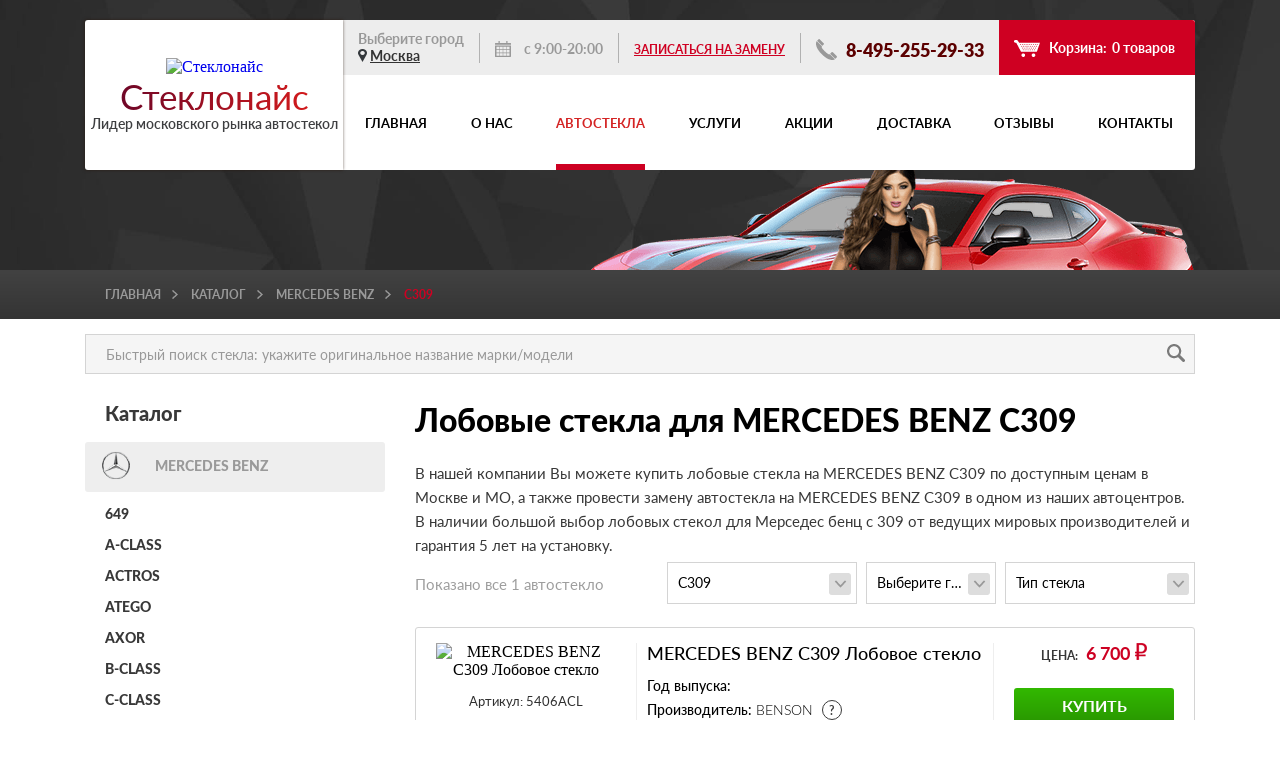

--- FILE ---
content_type: text/html; charset=UTF-8
request_url: https://steklonice.ru/mercedes-benz/c309/
body_size: 11985
content:
<!DOCTYPE html>
<html lang="ru-RU">
	<head itemscope itemtype="https://schema.org/WebSite">
		<meta charset="utf-8">
		<meta name="viewport" content="width=device-width, initial-scale=1.0, maximum-scale=1.0, user-scalable=no">
		<meta http-equiv="X-UA-Compatible" content="IE=edge">
		<meta name="google-site-verification" content="_DHEFQB_N8bNwC5dwhY827-gGOZYsXXeDpNnV5enyZA" />
		<meta name="yandex-verification" content="a91c5eb9a1f806ed" />
		<meta name="yandex-verification" content="ed3b5f0eb57519c7" />
		<meta name="yandex-verification" content="101dfbbe10f7db56" />
		
		<meta name="SKYPE_TOOLBAR" content="SKYPE_TOOLBAR_PARSER_COMPATIBLE">
		<meta name="format-detection" content="telephone=no">
		<link rel="icon" href="/favicon-32x32.png" type="image/png" sizes="32x32" />
		<link rel="icon" href="/favicon-16x16.png" type="image/png" sizes="16x16" />
		<link rel="icon" href="/favicon.ico" type="image/x-icon">
		<link rel="shortcut icon" href="/favicon.ico" type="image/x-icon">
		
		<title>Лобовые стекла для MERCEDES BENZ C309 - купить с заменой в Москве и МО</title>
		<meta name="keywords" content="купить лобовое стекло MERCEDES BENZ C309, автостекла MERCEDES BENZ C309" />
		<meta name="description" content="Заказать лобовое, заднее и боковое стекло для MERCEDES BENZ C309. Замена автостекла с гарантией, в день обращения." />
		
		<meta name="apple-mobile-web-app-capable" content="yes">
		<meta name="apple-mobile-web-app-status-bar-style" content="black">
		<meta name="mobile-web-app-capable" content="yes">
		<meta name="mobile-web-app-status-bar-style" content="black">
		
		<meta property="og:type" content="website">
		<meta property="og:title" content="Стеклонайс">
		<meta property="og:description" content="">
		<meta property="og:url" content="//steklonice.ru/mercedes-benz/c309/">
		<meta property="og:site_name" content="Steklonice">
		
				<link rel="home" href="//steklonice.ru">
		
						
												
		<link rel="preload" href="/local/templates/steklonice/css/styles.min.css" as="style">
		<link rel="preload" href="/local/templates/steklonice/js/script.min.js" as="script">
		
				<link rel="preload" href="/local/templates/steklonice/js/cocoen.min.js" as="script">
		<link rel="preload" href="/local/templates/steklonice/js/cocoen-jquery.min.js" as="script">
				
		<link rel="stylesheet" href="/local/templates/steklonice/css/styles.min.css">
		
		<link href="/bitrix/cache/css/s1/steklonice/page_d07b5315db7debb347437d3051afc870/page_d07b5315db7debb347437d3051afc870_v1.css?1758864015908" type="text/css"  rel="stylesheet" />
				
				<script type="text/javascript" data-skip-moving="true">
			'use strict';
			
			var SITE_TEMPLATE_PATH = '/local/templates/steklonice';
			
			var siteCurDir = '/mercedes-benz/c309/';
			var siteCurPage = '/mercedes-benz/c309/index.php';
			var siteCurUri = '/mercedes-benz/c309/?PARAM1=mercedes-benz&PARAM2=c309';
			
			var siteSessId = '6604ca555a4f29e00973206adfa927ac';
			
			var W4G = {
				ready: function(fn){
					if (document.readyState != 'loading')
						fn();
					else if (document.addEventListener)
						document.addEventListener('DOMContentLoaded', fn);
					else 
						document.attachEvent('onreadystatechange', function(){
							if (document.readyState == 'complete') fn();
						});
				},
				
				bitrix_sessid: function(){
					if (siteSessId)
						return siteSessId;
					else
						return '';
				}
			};
		</script>
		
				
	</head>
	<body>
		<div id="panel">
					</div>
		
		<div class="bg">
			<div class="container">
				<header class="header">
					<div class="logo">
						<a class="logo__link" 
								href="/">
							<div class="logo__img">
								<img data-lazyload="true" data-src="/upload/uf/3b2/3b209c65aa13290317fe5d5128f67f69.png" alt="Стеклонайс" 
									src="" width="66" height="58">
							</div>
							<div class="logo__title">Стекло<span>найс</span></div>
						</a>
						<div class="logo__text">Лидер московского рынка автостекол</div>
					</div>
					<div class="header-block">
						<div class="info">
							<div class="info__city">
								Выберите город<br/>
								<a class="" href="/cities/">Москва</a>
							</div>
							<div class="info__time">
								с 9:00-20:00							</div>
														<div class="info__sign-up">
								<a class="info__sign-up-link js-sign-up" href="javascript:void(0);">Записаться на замену</a>
							</div>
														<a class="info__phone" href="tel:+74952552933">
								8-495-255-29-33							</a>
							<div class="header-basket" id="header-basket">
								
							<a class="info__basket" href="javascript:void(0)">
								Корзина: 
								<div class="info__basket-number js-basket-count">
									<span>0</span>
									товаров								</div>
							</a>
							</div>
						</div>
						

						<a class="menu-gamb js-gamb" href="javascript:void(0);">
							<div class="menu-gamb__icon"><span></span><span></span><span></span></div>меню
						</a>
						<nav class="menu js-menu">
							<a class="menu__close js-menu-close" href="javascript:void(0);"></a>
							<ul class="menu__ul">
																								<li class="menu__li">
									<a class="menu__link" href="/">
										Главная									</a>
								</li>
																								<li class="menu__li">
									<a class="menu__link" href="/about/">
										О нас									</a>
								</li>
																								<li class="menu__li">
									<a class="menu__link active" href="/catalog/">
										Автостекла									</a>
								</li>
																								<li class="menu__li">
									<a class="menu__link" href="/service/">
										Услуги									</a>
								</li>
																								<li class="menu__li">
									<a class="menu__link" href="/promo/">
										Акции									</a>
								</li>
																								<li class="menu__li">
									<a class="menu__link" href="/delivery/">
										Доставка									</a>
								</li>
																								<li class="menu__li">
									<a class="menu__link" href="/reviews/">
										Отзывы									</a>
								</li>
																								<li class="menu__li">
									<a class="menu__link" href="/contacts/">
										Контакты									</a>
								</li>
															</ul>
						</nav>

					</div>
				</header>
			</div>
			
						<div class="container">
				<div class="top-page">
									</div>
			</div>
					</div>
		
				<div class="bg-breadcrumbs">
			<div class="container">
				<ul class="breadcrumbs"><li class="breadcrumbs__li"><a class="breadcrumbs__link" href="/">Главная</a></li><li class="breadcrumbs__li"><a class="breadcrumbs__link" href="/catalog/">Каталог</a></li><li class="breadcrumbs__li"><a class="breadcrumbs__link" href="/mercedes-benz/">MERCEDES BENZ</a></li><li class="breadcrumbs__li">C309</li></ul>			</div>
		</div>
				
				<div class="container">
			
			<form action="/search/" class="search">
				<input class="search__input search__input_inner" type="search" name="q" 
						value="" placeholder="Быстрый поиск стекла: укажите оригинальное название марки/модели">
				<input type="submit" name="s" value="" class="search__btn search__btn_inner">
			</form>		 

			<div class="content">
				<div class="sidebar">
				
					
					<div class="catalog">
						<div class="catalog__title">Каталог</div>
						<div class="catalog__brand">
							<div class="catalog__img inline-block-element">
								<div class="brands">
									<div class="brands__icon brands__icon_catalog">
										<div class="icon-mercedes-benz"></div>
									</div>
								</div>
							</div>
							<div class="catalog__brand-name">
								MERCEDES BENZ							</div>
						</div>
						<ul class="catalog__ul">
																					<li class="catalog__li">
								<a class="catalog__model js-show-loading" 
										href="/mercedes-benz/649/">
									649								</a>
							</li>
																					<li class="catalog__li">
								<a class="catalog__model js-show-loading" 
										href="/mercedes-benz/a-class/">
									A-CLASS								</a>
							</li>
																					<li class="catalog__li">
								<a class="catalog__model js-show-loading" 
										href="/mercedes-benz/actros/">
									ACTROS								</a>
							</li>
																					<li class="catalog__li">
								<a class="catalog__model js-show-loading" 
										href="/mercedes-benz/atego/">
									ATEGO								</a>
							</li>
																					<li class="catalog__li">
								<a class="catalog__model js-show-loading" 
										href="/mercedes-benz/axor/">
									AXOR								</a>
							</li>
																					<li class="catalog__li">
								<a class="catalog__model js-show-loading" 
										href="/mercedes-benz/b-class/">
									B-CLASS								</a>
							</li>
																					<li class="catalog__li">
								<a class="catalog__model js-show-loading" 
										href="/mercedes-benz/c-class/">
									C-CLASS								</a>
							</li>
																					<li class="catalog__li">
								<a class="catalog__model active js-show-loading" 
										href="javascript:void(0);">
									C309								</a>
							</li>
																					<li class="catalog__li">
								<a class="catalog__model js-show-loading" 
										href="/mercedes-benz/c381/">
									C381								</a>
							</li>
																					<li class="catalog__li">
								<a class="catalog__model js-show-loading" 
										href="/mercedes-benz/c389/">
									C389								</a>
							</li>
																					<li class="catalog__li">
								<a class="catalog__model js-show-loading" 
										href="/mercedes-benz/c601/">
									C601								</a>
							</li>
																					<li class="catalog__li">
								<a class="catalog__model js-show-loading" 
										href="/mercedes-benz/c631/">
									C631								</a>
							</li>
																					<li class="catalog__li">
								<a class="catalog__model js-show-loading" 
										href="/mercedes-benz/c670/">
									C670								</a>
							</li>
																					<li class="catalog__li">
								<a class="catalog__model js-show-loading" 
										href="/mercedes-benz/c673/">
									C673								</a>
							</li>
																					<li class="catalog__li">
								<a class="catalog__model js-show-loading" 
										href="/mercedes-benz/cl-class/">
									CL-CLASS								</a>
							</li>
																					<li class="catalog__li">
								<a class="catalog__model js-show-loading" 
										href="/mercedes-benz/cla-class/">
									CLA CLASS								</a>
							</li>
																					<li class="catalog__li">
								<a class="catalog__model js-show-loading" 
										href="/mercedes-benz/clk-class/">
									CLK-CLASS								</a>
							</li>
																					<li class="catalog__li">
								<a class="catalog__model js-show-loading" 
										href="/mercedes-benz/cls-class/">
									CLS-CLASS								</a>
							</li>
																					<li class="catalog__li">
								<a class="catalog__model js-show-loading" 
										href="/mercedes-benz/e-class/">
									E-CLASS								</a>
							</li>
																					<li class="catalog__li">
								<a class="catalog__model js-show-loading" 
										href="/mercedes-benz/g-class/">
									G-CLASS								</a>
							</li>
																					<li class="catalog__li">
								<a class="catalog__model js-show-loading" 
										href="/mercedes-benz/gl-class/">
									GL-CLASS								</a>
							</li>
																					<li class="catalog__li">
								<a class="catalog__model js-show-loading" 
										href="/mercedes-benz/gle/">
									GLE								</a>
							</li>
																					<li class="catalog__li">
								<a class="catalog__model js-show-loading" 
										href="/mercedes-benz/glk/">
									GLK								</a>
							</li>
																					<li class="catalog__li">
								<a class="catalog__model js-show-loading" 
										href="/mercedes-benz/m-class/">
									M-CLASS								</a>
							</li>
																					<li class="catalog__li">
								<a class="catalog__model js-show-loading" 
										href="/mercedes-benz/mb140/">
									MB140								</a>
							</li>
																					<li class="catalog__li">
								<a class="catalog__model js-show-loading" 
										href="/mercedes-benz/r-class/">
									R-CLASS								</a>
							</li>
																					<li class="catalog__li">
								<a class="catalog__model js-show-loading" 
										href="/mercedes-benz/s-class/">
									S-CLASS								</a>
							</li>
																					<li class="catalog__li">
								<a class="catalog__model js-show-loading" 
										href="/mercedes-benz/serie-190/">
									SERIE 190								</a>
							</li>
																					<li class="catalog__li">
								<a class="catalog__model js-show-loading" 
										href="/mercedes-benz/serie-200-300/">
									SERIE 200-300								</a>
							</li>
																					<li class="catalog__li">
								<a class="catalog__model js-show-loading" 
										href="/mercedes-benz/serie-280-560/">
									SERIE 280-560								</a>
							</li>
																					<li class="catalog__li">
								<a class="catalog__model js-show-loading" 
										href="/mercedes-benz/sl-class/">
									SL-CLASS								</a>
							</li>
																					<li class="catalog__li">
								<a class="catalog__model js-show-loading" 
										href="/mercedes-benz/slk-class/">
									SLK-CLASS								</a>
							</li>
																					<li class="catalog__li">
								<a class="catalog__model js-show-loading" 
										href="/mercedes-benz/sprinter/">
									SPRINTER								</a>
							</li>
																					<li class="catalog__li">
								<a class="catalog__model js-show-loading" 
										href="/mercedes-benz/v-class/">
									V-CLASS								</a>
							</li>
																					<li class="catalog__li">
								<a class="catalog__model js-show-loading" 
										href="/mercedes-benz/vaneo/">
									VANEO								</a>
							</li>
																					<li class="catalog__li">
								<a class="catalog__model js-show-loading" 
										href="/mercedes-benz/w123/">
									W123								</a>
							</li>
													</ul>
					</div>					
					
			
					<div class="works">
												<div class="works__title">
							Откройте для себя мир						</div>
												
												<div class="works-item__img cocoen js-before-after">
														<img data-lazyload="true" data-src="/upload/uf/5af/5aff6df8c8d4707a67cd27c1aafd7f8d.jpg" 
									src="/upload/uf/5af/5aff6df8c8d4707a67cd27c1aafd7f8d.jpg" width="302" height="182" alt="Откройте для себя мир">
														<img data-lazyload="true" data-src="/upload/uf/33c/33c6f245e2ca56eaeca119d82d9ba263.jpg" 
									src="" width="302" height="182" alt="Откройте для себя мир">
						</div>
											</div>
			

<script defer>
'use strict';

W4G.ready(function(){
	var $ba = $('.js-before-after');
	
	if ($ba.length > 0)
	{
		$ba.cocoen();
	}
});
</script>
					
					
					
					<div class="request">
						<div class="request__title">Быстрый заказ<br/>Мы перезвоним за 30 минут</div>
						<form action="/" class="request-form js-glass-request-form" name="glass-request-form" method="post">
							<input class="request__input js-clear-field" type="text" placeholder="Имя*"
									name="name" required>
							<input class="request__input js-clear-field" type="tel" placeholder="Телефон*"
									name="phone" required>
							<textarea class="request__textarea js-clear-field" placeholder="Запрос"
									name="request"></textarea>
							<button type="submit" class="btn-black btn-black_request">отправить</button>
							<div class="feedback__checkbox-group"> 
								<input class="feedback__checkbox js-uncheck-field" type="checkbox" id="pers"
										name="agreement" required>
								<label class="feedback__checkbox-text feedback__checkbox-text_request" for="pers">
									Я согласен на обработку моих 
									<a class="feedback__checkbox-link feedback__checkbox-link_request" href="javascript:void(0);">
										персональных данных
									</a><span>*</span>
								</label>
							</div>
						</form>
					</div>
					
										
					
										
					
					
	<div class="left-brands">
			<div class="left-brands__title">Марки</div>
			
						<a class="left-brands__brand" href="/audi/">
					
					<div class="left-brands__img inline-block-element">
							<div class="brands">
									<div class="brands__icon brands__icon_catalog">
											<div class="icon-audi"></div>
									</div>
							</div>
					</div>
					<div class="left-brands__brand-name">
							AUDI					</div>
			</a>
						<a class="left-brands__brand" href="/bmw/">
					
					<div class="left-brands__img inline-block-element">
							<div class="brands">
									<div class="brands__icon brands__icon_catalog">
											<div class="icon-bmw"></div>
									</div>
							</div>
					</div>
					<div class="left-brands__brand-name">
							BMW					</div>
			</a>
						<a class="left-brands__brand" href="/chery/">
					
					<div class="left-brands__img inline-block-element">
							<div class="brands">
									<div class="brands__icon brands__icon_catalog">
											<div class="icon-chery"></div>
									</div>
							</div>
					</div>
					<div class="left-brands__brand-name">
							CHERY					</div>
			</a>
						<a class="left-brands__brand" href="/chevrolet/">
					
					<div class="left-brands__img inline-block-element">
							<div class="brands">
									<div class="brands__icon brands__icon_catalog">
											<div class="icon-chevrolet"></div>
									</div>
							</div>
					</div>
					<div class="left-brands__brand-name">
							CHEVROLET					</div>
			</a>
						<a class="left-brands__brand" href="/citroen/">
					
					<div class="left-brands__img inline-block-element">
							<div class="brands">
									<div class="brands__icon brands__icon_catalog">
											<div class="icon-citroen"></div>
									</div>
							</div>
					</div>
					<div class="left-brands__brand-name">
							CITROEN					</div>
			</a>
						<a class="left-brands__brand" href="/daewoo/">
					
					<div class="left-brands__img inline-block-element">
							<div class="brands">
									<div class="brands__icon brands__icon_catalog">
											<div class="icon-daewoo"></div>
									</div>
							</div>
					</div>
					<div class="left-brands__brand-name">
							DAEWOO					</div>
			</a>
						<a class="left-brands__brand" href="/ford/">
					
					<div class="left-brands__img inline-block-element">
							<div class="brands">
									<div class="brands__icon brands__icon_catalog">
											<div class="icon-ford"></div>
									</div>
							</div>
					</div>
					<div class="left-brands__brand-name">
							FORD					</div>
			</a>
						<a class="left-brands__brand" href="/great-wall/">
					
					<div class="left-brands__img inline-block-element">
							<div class="brands">
									<div class="brands__icon brands__icon_catalog">
											<div class="icon-great-wall"></div>
									</div>
							</div>
					</div>
					<div class="left-brands__brand-name">
							GREAT WALL					</div>
			</a>
						<a class="left-brands__brand" href="/honda/">
					
					<div class="left-brands__img inline-block-element">
							<div class="brands">
									<div class="brands__icon brands__icon_catalog">
											<div class="icon-honda"></div>
									</div>
							</div>
					</div>
					<div class="left-brands__brand-name">
							HONDA					</div>
			</a>
						<a class="left-brands__brand" href="/hyundai/">
					
					<div class="left-brands__img inline-block-element">
							<div class="brands">
									<div class="brands__icon brands__icon_catalog">
											<div class="icon-hyundai"></div>
									</div>
							</div>
					</div>
					<div class="left-brands__brand-name">
							HYUNDAI					</div>
			</a>
						<a class="left-brands__brand" href="/infiniti/">
					
					<div class="left-brands__img inline-block-element">
							<div class="brands">
									<div class="brands__icon brands__icon_catalog">
											<div class="icon-infiniti"></div>
									</div>
							</div>
					</div>
					<div class="left-brands__brand-name">
							INFINITI					</div>
			</a>
						<a class="left-brands__brand" href="/jeep/">
					
					<div class="left-brands__img inline-block-element">
							<div class="brands">
									<div class="brands__icon brands__icon_catalog">
											<div class="icon-jeep"></div>
									</div>
							</div>
					</div>
					<div class="left-brands__brand-name">
							JEEP					</div>
			</a>
						<a class="left-brands__brand" href="/kia/">
					
					<div class="left-brands__img inline-block-element">
							<div class="brands">
									<div class="brands__icon brands__icon_catalog">
											<div class="icon-kia"></div>
									</div>
							</div>
					</div>
					<div class="left-brands__brand-name">
							KIA					</div>
			</a>
						<a class="left-brands__brand" href="/lada/">
					
					<div class="left-brands__img inline-block-element">
							<div class="brands">
									<div class="brands__icon brands__icon_catalog">
											<div class="icon-lada"></div>
									</div>
							</div>
					</div>
					<div class="left-brands__brand-name">
							LADA					</div>
			</a>
						<a class="left-brands__brand" href="/land-rover/">
					
					<div class="left-brands__img inline-block-element">
							<div class="brands">
									<div class="brands__icon brands__icon_catalog">
											<div class="icon-land-rover"></div>
									</div>
							</div>
					</div>
					<div class="left-brands__brand-name">
							LAND ROVER					</div>
			</a>
						<a class="left-brands__brand" href="/lexus/">
					
					<div class="left-brands__img inline-block-element">
							<div class="brands">
									<div class="brands__icon brands__icon_catalog">
											<div class="icon-lexus"></div>
									</div>
							</div>
					</div>
					<div class="left-brands__brand-name">
							LEXUS					</div>
			</a>
						<a class="left-brands__brand" href="/mazda/">
					
					<div class="left-brands__img inline-block-element">
							<div class="brands">
									<div class="brands__icon brands__icon_catalog">
											<div class="icon-mazda"></div>
									</div>
							</div>
					</div>
					<div class="left-brands__brand-name">
							MAZDA					</div>
			</a>
						<a class="left-brands__brand" href="/mercedes-benz/">
					
					<div class="left-brands__img inline-block-element">
							<div class="brands">
									<div class="brands__icon brands__icon_catalog">
											<div class="icon-mercedes-benz"></div>
									</div>
							</div>
					</div>
					<div class="left-brands__brand-name">
							MERCEDES BENZ					</div>
			</a>
						<a class="left-brands__brand" href="/mitsubishi/">
					
					<div class="left-brands__img inline-block-element">
							<div class="brands">
									<div class="brands__icon brands__icon_catalog">
											<div class="icon-mitsubishi"></div>
									</div>
							</div>
					</div>
					<div class="left-brands__brand-name">
							MITSUBISHI					</div>
			</a>
						<a class="left-brands__brand" href="/nissan/">
					
					<div class="left-brands__img inline-block-element">
							<div class="brands">
									<div class="brands__icon brands__icon_catalog">
											<div class="icon-nissan"></div>
									</div>
							</div>
					</div>
					<div class="left-brands__brand-name">
							NISSAN					</div>
			</a>
						<a class="left-brands__brand" href="/opel/">
					
					<div class="left-brands__img inline-block-element">
							<div class="brands">
									<div class="brands__icon brands__icon_catalog">
											<div class="icon-opel"></div>
									</div>
							</div>
					</div>
					<div class="left-brands__brand-name">
							OPEL					</div>
			</a>
						<a class="left-brands__brand" href="/peugeot/">
					
					<div class="left-brands__img inline-block-element">
							<div class="brands">
									<div class="brands__icon brands__icon_catalog">
											<div class="icon-peugeot"></div>
									</div>
							</div>
					</div>
					<div class="left-brands__brand-name">
							PEUGEOT					</div>
			</a>
						<a class="left-brands__brand" href="/porsche/">
					
					<div class="left-brands__img inline-block-element">
							<div class="brands">
									<div class="brands__icon brands__icon_catalog">
											<div class="icon-porsche"></div>
									</div>
							</div>
					</div>
					<div class="left-brands__brand-name">
							PORSCHE					</div>
			</a>
						<a class="left-brands__brand" href="/renault/">
					
					<div class="left-brands__img inline-block-element">
							<div class="brands">
									<div class="brands__icon brands__icon_catalog">
											<div class="icon-renault"></div>
									</div>
							</div>
					</div>
					<div class="left-brands__brand-name">
							RENAULT					</div>
			</a>
						<a class="left-brands__brand" href="/skoda/">
					
					<div class="left-brands__img inline-block-element">
							<div class="brands">
									<div class="brands__icon brands__icon_catalog">
											<div class="icon-skoda"></div>
									</div>
							</div>
					</div>
					<div class="left-brands__brand-name">
							SKODA					</div>
			</a>
						<a class="left-brands__brand" href="/subaru/">
					
					<div class="left-brands__img inline-block-element">
							<div class="brands">
									<div class="brands__icon brands__icon_catalog">
											<div class="icon-subaru"></div>
									</div>
							</div>
					</div>
					<div class="left-brands__brand-name">
							SUBARU					</div>
			</a>
						<a class="left-brands__brand" href="/suzuki/">
					
					<div class="left-brands__img inline-block-element">
							<div class="brands">
									<div class="brands__icon brands__icon_catalog">
											<div class="icon-suzuki"></div>
									</div>
							</div>
					</div>
					<div class="left-brands__brand-name">
							SUZUKI					</div>
			</a>
						<a class="left-brands__brand" href="/toyota/">
					
					<div class="left-brands__img inline-block-element">
							<div class="brands">
									<div class="brands__icon brands__icon_catalog">
											<div class="icon-toyota"></div>
									</div>
							</div>
					</div>
					<div class="left-brands__brand-name">
							TOYOTA					</div>
			</a>
						<a class="left-brands__brand" href="/volkswagen/">
					
					<div class="left-brands__img inline-block-element">
							<div class="brands">
									<div class="brands__icon brands__icon_catalog">
											<div class="icon-volkswagen"></div>
									</div>
							</div>
					</div>
					<div class="left-brands__brand-name">
							VOLKSWAGEN					</div>
			</a>
						<a class="left-brands__brand" href="/volvo/">
					
					<div class="left-brands__img inline-block-element">
							<div class="brands">
									<div class="brands__icon brands__icon_catalog">
											<div class="icon-volvo"></div>
									</div>
							</div>
					</div>
					<div class="left-brands__brand-name">
							VOLVO					</div>
			</a>
						
	</div>					
				</div>

				<div class="content-right">
				
					
					<h1>Лобовые стекла для MERCEDES BENZ C309</h1>
					
					<div class="catalog-text js-catalog-text">
					</div>
					
					<div class="catalog-top">
						<div class="catalog-top__text">
							Показано все <span>1</span>
							автостекло						</div>
						<form class="catalog-form">
							<select name="catalog_glass_model" id="catalog_glass_model">
								<option selected disabled value="">Модель</option>
							</select>
							<select class="jq-selectbox_year"
									 name="catalog_glass_year" id="catalog_glass_year">
								<option selected disabled value="">Год выпуска</option>
								<option value="">Выберите модель</option>
							</select>
							<select name="catalog_glass_type" id="catalog_glass_type">
								<option selected disabled value="">Тип стекла</option>
								<option value="">Выберите модель</option>
							</select>
						</form>
					</div>

					<div class="catalog-items">
												<div class="catalog-item">
							<div class="catalog-item__left">
								<div class="catalog-item__img">
									<img data-lazyload="true" data-src="/upload/uf/136/1366869ce36213cddc78b1e864d88dea.jpg" 
											src="" width="148" height="70" 
											alt="MERCEDES BENZ C309 Лобовое стекло">
								</div>
																<div class="catalog-item__code">
									Артикул: <span>5406ACL</span>
								</div>
																								<div class="catalog-item__availability">
									Установка (27 центров)
									<div class="question-balloon">
										<a class="question question_grey" href="javascript:void(0);">?</a>
										<div class="question-text">
											Запишитесь в надёжный установочный центр который располагается ближе к Вам, наши специалисты быстро и качественно заменят автостекло в указанное время.
										</div>
									</div>
								</div>
																
																<div class="catalog-item__availability">
									Доставка
									<div class="question-balloon">
										<a class="question question_grey" href="javascript:void(0);">?</a>
										<div class="question-text">
											Осуществляем доставку по Москве и Московской области собственным автотранспортом. По регионам России транспортными компаниями: Деловые линии, ПЭК, Желдорэкспедиция и др.										</div>
									</div>
								</div>
																
																<div class="catalog-item__guarantee">
									Гарантия: 5 лет
									<div class="question-balloon">
										<a class="question question_grey" href="javascript:void(0);">?</a>
										<div class="question-text">
											Гарантия на установку 5 лет.  Компания "Стеклонайс" реализует только сертифицированную продукцию основных производителей автостёкол.										</div>
									</div>
								</div>
															</div>
							<div class="catalog-item__info">
								<div class="catalog-item__model">
									MERCEDES BENZ C309 Лобовое стекло								</div>
								<div class="catalog-item__description">
									<strong>Год выпуска: </strong><span></span>
								</div>
								<div class="catalog-item__description">
									<strong>Производитель: </strong><span>BENSON</span>
																		<div class="question-balloon">
										<a class="question question_grey" href="javascript:void(0);">?</a>
										<div class="question-text">
											Продукция компании получила международные сертификаты качества ISO/TS16949, ISO14001, GB9656.										</div>
									</div>
																	</div>
																<div class="catalog-item__description">
									<strong>Сертификация: </strong><span>Германия</span>
								</div>
																																<noindex>
								<div class="catalog-item__description">
									<span class="additional-description">MERCEDES L406-608/ L309 [ВЫСОКИЙ] 1965-1986</span>
								</div>
								</noindex>
															</div>
							<div class="catalog-item__right">
																<div class="catalog-item__price">
									Цена: <span>6 700</span><!--
									--><img class="rub" data-lazyload="true" data-src="/local/templates/steklonice/img/rub-red.png" src="" width="12" height="17" alt="ruble">
								</div>
								<a class="btn-black btn-black_catalog" 
										href="javascript:void(0);" onclick="addToBasket(122615, this);">купить</a>
								<a class="catalog-item__fast-order js-fast-order" 
										href="javascript:void(0);" data-id="122615">быстрый заказ</a>
																<a class="in-credit__btn js-in-credit" data-product="122615"
										href="javascript:void(0);">в кредит</a>
															</div>
						</div>
											</div>
					
					
<script defer>
'use strict';

var arCatalogGlassModels = {'649':'649','a-class':'A-CLASS','actros':'ACTROS','atego':'ATEGO','axor':'AXOR','b-class':'B-CLASS','c-class':'C-CLASS','c309':'C309','c381':'C381','c389':'C389','c601':'C601','c631':'C631','c670':'C670','c673':'C673','cl-class':'CL-CLASS','cla-class':'CLA CLASS','clk-class':'CLK-CLASS','cls-class':'CLS-CLASS','e-class':'E-CLASS','g-class':'G-CLASS','gl-class':'GL-CLASS','gle':'GLE','glk':'GLK','m-class':'M-CLASS','mb140':'MB140','r-class':'R-CLASS','s-class':'S-CLASS','serie-190':'SERIE 190','serie-200-300':'SERIE 200-300','serie-280-560':'SERIE 280-560','sl-class':'SL-CLASS','slk-class':'SLK-CLASS','sprinter':'SPRINTER','v-class':'V-CLASS','vaneo':'VANEO','w123':'W123'};
var arCatalogGlassYears = ['0'];

W4G.ready(function(){
	$('.js-catalog-text').html('<p>В нашей компании Вы можете купить лобовые стекла на MERCEDES BENZ C309 по доступным ценам в Москве и МО, а также провести замену автостекла на MERCEDES BENZ C309 в одном из наших автоцентров. В наличии большой выбор лобовых стекол для Мерседес бенц с 309 от ведущих мировых производителей и гарантия 5 лет на установку.<\/p>');
	
	var brand = 'mercedes-benz';
	var $model = $("#catalog_glass_model");
	var $year = $("#catalog_glass_year");
	var $type = $("#catalog_glass_type");
	
	$model.empty().append('<option selected disable value="">Выберите модель</option>');
	for (var msef in arCatalogGlassModels)
		$model.append('<option value="'+msef+'">'+arCatalogGlassModels[msef]+'</option>');
	$model.trigger('refresh');
	
		$('option[value="c309"]', $model).prop('selected', true);
	$model.trigger('refresh');
	
	$year.empty().append('<option selected disable value="">Выберите год</option>');
	for (var year in arCatalogGlassYears)
		$year.append('<option value="'+arCatalogGlassYears[year]+'">'+arCatalogGlassYears[year]+'</option>');
	$year.trigger('refresh');
	$type.empty().append("<option selected disable value=''>Тип стекла</option><option value=''>Выберите год</option>").trigger('refresh');
		
		
		
	$model.change(function(){
		var model = $(this).val() || '';
		if (model != '')
		{
			showLoading();
			window.location.assign("/" + brand + (model !== "" ? "/" + model : "") + "/");
		}
	});
	$year.change(function(){
		var model = $model.val() || '';
		var year = $(this).val() || '';
		if (model != '' && year != '')
		{
			showLoading();
			window.location.assign("/" + brand + (model !== "" ? "/" + model : "") + (year !== "" ? "/" + year + "-goda" : "") + "/");
		}
	});
	$type.change(function(){
		var model = $model.val() || '';
		var year = $year.val() || '';
		var type = $(this).val() || '';
		if (model != '' && year != '' && type != '')
		{
			showLoading();
			window.location.assign("/" + brand + (model !== "" ? "/" + model : "") + (year !== "" ? "/" + year + "-goda" : "") + (type !== "" ? "/" + type : "") + "/");
		}
	});
});
</script>

				</div>
			</div>

				</div> 				
				<div class="map-block">
			
			<div class="map" id="map">
			</div>
			
			<script defer>
			'use strict';
			
			function initMaps()
			{
				ymaps.ready(initInstallMap);
				
				if (typeof(initCenterMap) != 'undefined' && typeof(initCenterMap) == 'function')
					ymaps.ready(initCenterMap);
			}
			
			function initInstallMap()
			{
				var myMap = new ymaps.Map("map", {
								center: [55.76, 37.64],
								zoom: 9,
								controls: []
						});
				
				var InstallCenters = new Array();
				
																	InstallCenters[0] = new ymaps.Placemark([55.819965,37.621570], {
								hintContent: 'м. ВДНХ (СВАО)',
								balloonContent: '<b>м. ВДНХ (СВАО)</b><br/>'+
																'г. Москва, ул.Аргуновская, д.18 (напротив слева)<br/>'+
																'м. ВДНХ<br/>'+
																'8(495)2552933'
						},
						{
								preset: 'islands#circleDotIcon',
								iconColor: '#d42424'
						});
														InstallCenters[1] = new ymaps.Placemark([55.713268,37.699463], {
								hintContent: 'м. Кожуховская (ЮВАО)',
								balloonContent: '<b>м. Кожуховская (ЮВАО)</b><br/>'+
																'г. Москва, 3-й Угрешский проезд<br/>'+
																'м. Кожуховская<br/>'+
																'8(495)2552933'
						},
						{
								preset: 'islands#circleDotIcon',
								iconColor: '#d42424'
						});
														InstallCenters[2] = new ymaps.Placemark([55.680910,37.588629], {
								hintContent: 'м. Профсоюзная (ЮЗАО)',
								balloonContent: '<b>м. Профсоюзная (ЮЗАО)</b><br/>'+
																'г. Москва, Большая Черемушкинская ул. 21<br/>'+
																'м. Профсоюзная<br/>'+
																'8(495)2552933'
						},
						{
								preset: 'islands#circleDotIcon',
								iconColor: '#d42424'
						});
														InstallCenters[3] = new ymaps.Placemark([55.835579,37.398860], {
								hintContent: 'м. Волоколамская (ЗАО)',
								balloonContent: '<b>м. Волоколамская (ЗАО)</b><br/>'+
																'г. Москва, Трикотажный проезд, 5<br/>'+
																'м. Волоколамская<br/>'+
																'8(495)2552933'
						},
						{
								preset: 'islands#circleDotIcon',
								iconColor: '#d42424'
						});
														InstallCenters[4] = new ymaps.Placemark([55.836494,37.519117], {
								hintContent: 'м. Войковская (САО)',
								balloonContent: '<b>м. Войковская (САО)</b><br/>'+
																'г. Москва, Старокоптевский переулок, д. 4 стр. 6.<br/>'+
																'м. Войковская<br/>'+
																'8(495)2552933'
						},
						{
								preset: 'islands#circleDotIcon',
								iconColor: '#d42424'
						});
														InstallCenters[5] = new ymaps.Placemark([55.816303,37.574363], {
								hintContent: 'м. Тимирязевская (САО)',
								balloonContent: '<b>м. Тимирязевская (САО)</b><br/>'+
																'г. Москва, Дмитровское шоссе, д.11 (м. Тимирязевская)<br/>'+
																'м. Тимирязевская<br/>'+
																'8(495)2552933'
						},
						{
								preset: 'islands#circleDotIcon',
								iconColor: '#d42424'
						});
														InstallCenters[6] = new ymaps.Placemark([55.655082,37.732188], {
								hintContent: 'м. Люблино (ЮВАО)',
								balloonContent: '<b>м. Люблино (ЮВАО)</b><br/>'+
																'г. Москва, ул. Перерва д.19<br/>'+
																'м. Люблино<br/>'+
																'8(495)2552933'
						},
						{
								preset: 'islands#circleDotIcon',
								iconColor: '#d42424'
						});
														InstallCenters[7] = new ymaps.Placemark([55.727536,37.378908], {
								hintContent: 'м. Кунцевская (ЗАО)',
								balloonContent: '<b>м. Кунцевская (ЗАО)</b><br/>'+
																'г. Москва, 56 км МКАД внутренняя сторона<br/>'+
																'м. Кунцевская<br/>'+
																'8(495)2552933'
						},
						{
								preset: 'islands#circleDotIcon',
								iconColor: '#d42424'
						});
														InstallCenters[8] = new ymaps.Placemark([55.579327,37.688521], {
								hintContent: 'м. Царицыно ',
								balloonContent: '<b>м. Царицыно </b><br/>'+
																'г. Москва, Липецкая улица, 27<br/>'+
																''+
																'8(495)2552933'
						},
						{
								preset: 'islands#circleDotIcon',
								iconColor: '#d42424'
						});
														InstallCenters[9] = new ymaps.Placemark([55.647275,37.508715], {
								hintContent: 'м. Беляево',
								balloonContent: '<b>м. Беляево</b><br/>'+
																'г. Москва, ул. Миклухо-Маклая, 16/10к23<br/>'+
																''+
																'8(495)2552933'
						},
						{
								preset: 'islands#circleDotIcon',
								iconColor: '#d42424'
						});
														InstallCenters[10] = new ymaps.Placemark([55.775241,37.746229], {
								hintContent: 'м. Соколиная гора',
								balloonContent: '<b>м. Соколиная гора</b><br/>'+
																'г. Москва, 1-я улица Измайловского Зверинца, 8 <br/>'+
																''+
																'8(495)2552933'
						},
						{
								preset: 'islands#circleDotIcon',
								iconColor: '#d42424'
						});
														InstallCenters[11] = new ymaps.Placemark([55.769459,37.500234], {
								hintContent: 'м. Хорошёво',
								balloonContent: '<b>м. Хорошёво</b><br/>'+
																'г. Москва, 3-й Силикатный проезд, 6к1<br/>'+
																''+
																'8(495)2552933'
						},
						{
								preset: 'islands#circleDotIcon',
								iconColor: '#d42424'
						});
														InstallCenters[12] = new ymaps.Placemark([55.900113,37.520087], {
								hintContent: 'м. Ховрино ',
								balloonContent: '<b>м. Ховрино </b><br/>'+
																'г. Москва, Вагоноремонтная улица, 25<br/>'+
																''+
																'8(495)2552933'
						},
						{
								preset: 'islands#circleDotIcon',
								iconColor: '#d42424'
						});
														InstallCenters[13] = new ymaps.Placemark([55.577851,37.586392], {
								hintContent: 'м. Аннино (ЮАО)',
								balloonContent: '<b>м. Аннино (ЮАО)</b><br/>'+
																'г. Москва, МКАД, 34-й километр, внутренняя сторона<br/>'+
																'м. Аннино<br/>'+
																'8(495)2552933'
						},
						{
								preset: 'islands#circleDotIcon',
								iconColor: '#d42424'
						});
														InstallCenters[14] = new ymaps.Placemark([55.892920,37.680077], {
								hintContent: 'м. Медведково (СВАО)',
								balloonContent: '<b>м. Медведково (СВАО)</b><br/>'+
																'г. Москва, Северодвинская улица, 21<br/>'+
																'м. Медведково<br/>'+
																'8(495)2552933'
						},
						{
								preset: 'islands#circleDotIcon',
								iconColor: '#d42424'
						});
														InstallCenters[15] = new ymaps.Placemark([55.612324,37.749364], {
								hintContent: 'м. Красногвардейская (ЮАО)',
								balloonContent: '<b>м. Красногвардейская (ЮАО)</b><br/>'+
																'г. Москва, Ореховый бульвар, 24к2<br/>'+
																'м. Красногвардейская<br/>'+
																'8(495)2552933'
						},
						{
								preset: 'islands#circleDotIcon',
								iconColor: '#d42424'
						});
														InstallCenters[16] = new ymaps.Placemark([55.702673,37.630481], {
								hintContent: 'м. Автозаводская (ЮАО)',
								balloonContent: '<b>м. Автозаводская (ЮАО)</b><br/>'+
																'г.Москва, ул. Автозаводская, д.25<br/>'+
																'м. Автозаводская<br/>'+
																'8(495)2552933'
						},
						{
								preset: 'islands#circleDotIcon',
								iconColor: '#d42424'
						});
																						InstallCenters[17] = new ymaps.Placemark([55.910503,37.736330], {
								hintContent: 'г. Мытищи (М.о.)',
								balloonContent: '<b>г. Мытищи (М.о.)</b><br/>'+
																'г. Мытищи<br/>'+
																''+
																'8(495)9661833'
						},
						{
								preset: 'islands#circleDotIcon',
								iconColor: '#d42424'
						});
														InstallCenters[18] = new ymaps.Placemark([55.791592,37.895915], {
								hintContent: 'г. Балашиха (М.о.)',
								balloonContent: '<b>г. Балашиха (М.о.)</b><br/>'+
																'г. Балашиха, шоссе Энтузиастов  вл.1/2<br/>'+
																''+
																'8(495)2552933'
						},
						{
								preset: 'islands#circleDotIcon',
								iconColor: '#d42424'
						});
														InstallCenters[19] = new ymaps.Placemark([55.379102,37.536347], {
								hintContent: 'г. Подольск (М.о.)',
								balloonContent: '<b>г. Подольск (М.о.)</b><br/>'+
																'г. Подольск, Климовск, Симферопольская улица<br/>'+
																''+
																'8(495)2552933'
						},
						{
								preset: 'islands#circleDotIcon',
								iconColor: '#d42424'
						});
														InstallCenters[20] = new ymaps.Placemark([55.630939,37.849616], {
								hintContent: 'г. Дзержинский (М.о.)',
								balloonContent: '<b>г. Дзержинский (М.о.)</b><br/>'+
																'г. Дзержинский<br/>'+
																''+
																'8(495)2552933'
						},
						{
								preset: 'islands#circleDotIcon',
								iconColor: '#d42424'
						});
														InstallCenters[21] = new ymaps.Placemark([55.831099,37.330192], {
								hintContent: 'г. Красногорск (М.о.)',
								balloonContent: '<b>г. Красногорск (М.о.)</b><br/>'+
																'г. Красногорск<br/>'+
																''+
																'8(495)2552933'
						},
						{
								preset: 'islands#circleDotIcon',
								iconColor: '#d42424'
						});
														InstallCenters[22] = new ymaps.Placemark([55.888740,37.430390], {
								hintContent: 'г. Химки (М.о.)',
								balloonContent: '<b>г. Химки (М.о.)</b><br/>'+
																'г. Химки<br/>'+
																''+
																'8(495)2552933'
						},
						{
								preset: 'islands#circleDotIcon',
								iconColor: '#d42424'
						});
														InstallCenters[23] = new ymaps.Placemark([55.557174,37.708644], {
								hintContent: 'г. Видное (М.о.)',
								balloonContent: '<b>г. Видное (М.о.)</b><br/>'+
																'г. Видное<br/>'+
																''+
																'8(495)2552933'
						},
						{
								preset: 'islands#circleDotIcon',
								iconColor: '#d42424'
						});
														InstallCenters[24] = new ymaps.Placemark([55.676494,37.898116], {
								hintContent: 'г. Люберцы (М.о.)',
								balloonContent: '<b>г. Люберцы (М.о.)</b><br/>'+
																'г. Люберцы<br/>'+
																''+
																'8(495)2552933'
						},
						{
								preset: 'islands#circleDotIcon',
								iconColor: '#d42424'
						});
														InstallCenters[25] = new ymaps.Placemark([55.760515,37.855141], {
								hintContent: 'г. Реутов (М.о.)',
								balloonContent: '<b>г. Реутов (М.о.)</b><br/>'+
																'г. Реутов<br/>'+
																''+
																'8(495)2552933'
						},
						{
								preset: 'islands#circleDotIcon',
								iconColor: '#d42424'
						});
														InstallCenters[26] = new ymaps.Placemark([55.922212,37.854629], {
								hintContent: 'г. Королев (М.о.)',
								balloonContent: '<b>г. Королев (М.о.)</b><br/>'+
																'г. Королев<br/>'+
																''+
																'8(495)2552933'
						},
						{
								preset: 'islands#circleDotIcon',
								iconColor: '#d42424'
						});
																	
				myMap.controls.add('zoomControl');
				myMap.behaviors.disable('scrollZoom');
				
				for (var i = 0; i < InstallCenters.length; i++)
					myMap.geoObjects.add(InstallCenters[i]);
			}
			
			function loadJSyandexMap()
			{
				if (bLoadingJSyandexMap != true && bLoadedJSyandexMap != true)
				{
					bLoadingJSyandexMap = true;
					
					var s = document.createElement('script');
					s.async = true;
					s.onload = initMaps;
					s.src = 'https://api-maps.yandex.ru/2.1/?lang=ru_RU';
					document.getElementsByTagName('head')[0].appendChild(s);
					
					if (document.removeEventListener)
					{
						document.removeEventListener('scroll', loadJSyandexMap);
						document.removeEventListener('touchstart', loadJSyandexMap);
						document.removeEventListener('keydown', loadJSyandexMap);
					}
					else
					{
						document.detachEvent('onscroll', loadJSyandexMap);
						document.detachEvent('ontouchstart', loadJSyandexMap);
						document.detachEvent('onkeydown', loadJSyandexMap);
					}
					
					bLoadedJSyandexMap = true;
					
					
				}
			}
			
			if (document.addEventListener)
			{
				document.addEventListener('scroll', loadJSyandexMap, {passive: true});
				document.addEventListener('touchstart', loadJSyandexMap, {passive: true});
				document.addEventListener('keydown', loadJSyandexMap, {passive: true});
			}
			else
			{
				document.attachEvent('onscroll', loadJSyandexMap);
				document.attachEvent('ontouchstart', loadJSyandexMap);
				document.attachEvent('onkeydown', loadJSyandexMap);
			}
			
			W4G.ready(function(){
				setTimeout(loadJSyandexMap, 4000);
			});
			</script>
			
			<div class="bg-offices">
				<div class="offices">
					<h2 class="h2 h2_offices">27 установочных центров по Москве и Московской области</h2>
					<div class="offices__list">
												<ul class="offices__ul">
							<div class="offices__title">Москва:</div>
														<li class="offices__li">
								<a class="offices__link js-sign-up" href="javascript:void(0);"
										data-center="г. Москва, ул.Аргуновская, д.18 (напротив слева)">
									м. ВДНХ (СВАО)								</a>
							</li>
														<li class="offices__li">
								<a class="offices__link js-sign-up" href="javascript:void(0);"
										data-center="г. Москва, 3-й Угрешский проезд">
									м. Кожуховская (ЮВАО)								</a>
							</li>
														<li class="offices__li">
								<a class="offices__link js-sign-up" href="javascript:void(0);"
										data-center="г. Москва, Большая Черемушкинская ул. 21">
									м. Профсоюзная (ЮЗАО)								</a>
							</li>
														<li class="offices__li">
								<a class="offices__link js-sign-up" href="javascript:void(0);"
										data-center="г. Москва, Трикотажный проезд, 5">
									м. Волоколамская (ЗАО)								</a>
							</li>
														<li class="offices__li">
								<a class="offices__link js-sign-up" href="javascript:void(0);"
										data-center="г. Москва, Старокоптевский переулок, д. 4 стр. 6.">
									м. Войковская (САО)								</a>
							</li>
														<li class="offices__li">
								<a class="offices__link js-sign-up" href="javascript:void(0);"
										data-center="г. Москва, Дмитровское шоссе, д.11 (м. Тимирязевская)">
									м. Тимирязевская (САО)								</a>
							</li>
														<li class="offices__li">
								<a class="offices__link js-sign-up" href="javascript:void(0);"
										data-center="г. Москва, ул. Перерва д.19">
									м. Люблино (ЮВАО)								</a>
							</li>
														<li class="offices__li">
								<a class="offices__link js-sign-up" href="javascript:void(0);"
										data-center="г. Москва, 56 км МКАД внутренняя сторона">
									м. Кунцевская (ЗАО)								</a>
							</li>
														<li class="offices__li">
								<a class="offices__link js-sign-up" href="javascript:void(0);"
										data-center="г. Москва, Липецкая улица, 27">
									м. Царицыно 								</a>
							</li>
														<li class="offices__li">
								<a class="offices__link js-sign-up" href="javascript:void(0);"
										data-center="г. Москва, ул. Миклухо-Маклая, 16/10к23">
									м. Беляево								</a>
							</li>
														<li class="offices__li">
								<a class="offices__link js-sign-up" href="javascript:void(0);"
										data-center="г. Москва, 1-я улица Измайловского Зверинца, 8 ">
									м. Соколиная гора								</a>
							</li>
														<li class="offices__li">
								<a class="offices__link js-sign-up" href="javascript:void(0);"
										data-center="г. Москва, 3-й Силикатный проезд, 6к1">
									м. Хорошёво								</a>
							</li>
														<li class="offices__li">
								<a class="offices__link js-sign-up" href="javascript:void(0);"
										data-center="г. Москва, Вагоноремонтная улица, 25">
									м. Ховрино 								</a>
							</li>
														<li class="offices__li">
								<a class="offices__link js-sign-up" href="javascript:void(0);"
										data-center="г. Москва, МКАД, 34-й километр, внутренняя сторона">
									м. Аннино (ЮАО)								</a>
							</li>
														<li class="offices__li">
								<a class="offices__link js-sign-up" href="javascript:void(0);"
										data-center="г. Москва, Северодвинская улица, 21">
									м. Медведково (СВАО)								</a>
							</li>
														<li class="offices__li">
								<a class="offices__link js-sign-up" href="javascript:void(0);"
										data-center="г. Москва, Ореховый бульвар, 24к2">
									м. Красногвардейская (ЮАО)								</a>
							</li>
														<li class="offices__li">
								<a class="offices__link js-sign-up" href="javascript:void(0);"
										data-center="г.Москва, ул. Автозаводская, д.25">
									м. Автозаводская (ЮАО)								</a>
							</li>
													</ul>
																		<ul class="offices__ul">
							<div class="offices__title">Московская область:</div>
														<li class="offices__li">
								<a class="offices__link js-sign-up" href="javascript:void(0);"
										data-center="г. Мытищи">
									г. Мытищи (М.о.)								</a>
							</li>
														<li class="offices__li">
								<a class="offices__link js-sign-up" href="javascript:void(0);"
										data-center="г. Балашиха, шоссе Энтузиастов  вл.1/2">
									г. Балашиха (М.о.)								</a>
							</li>
														<li class="offices__li">
								<a class="offices__link js-sign-up" href="javascript:void(0);"
										data-center="г. Подольск, Климовск, Симферопольская улица">
									г. Подольск (М.о.)								</a>
							</li>
														<li class="offices__li">
								<a class="offices__link js-sign-up" href="javascript:void(0);"
										data-center="г. Дзержинский">
									г. Дзержинский (М.о.)								</a>
							</li>
														<li class="offices__li">
								<a class="offices__link js-sign-up" href="javascript:void(0);"
										data-center="г. Красногорск">
									г. Красногорск (М.о.)								</a>
							</li>
														<li class="offices__li">
								<a class="offices__link js-sign-up" href="javascript:void(0);"
										data-center="г. Химки">
									г. Химки (М.о.)								</a>
							</li>
														<li class="offices__li">
								<a class="offices__link js-sign-up" href="javascript:void(0);"
										data-center="г. Видное">
									г. Видное (М.о.)								</a>
							</li>
														<li class="offices__li">
								<a class="offices__link js-sign-up" href="javascript:void(0);"
										data-center="г. Люберцы">
									г. Люберцы (М.о.)								</a>
							</li>
														<li class="offices__li">
								<a class="offices__link js-sign-up" href="javascript:void(0);"
										data-center="г. Реутов">
									г. Реутов (М.о.)								</a>
							</li>
														<li class="offices__li">
								<a class="offices__link js-sign-up" href="javascript:void(0);"
										data-center="г. Королев">
									г. Королев (М.о.)								</a>
							</li>
													</ul>
											</div>
				</div>
			</div>
		</div>
				
		<footer class="footer">
						<div class="container">
				
				
				<nav class="menu">
					<ul class="menu__ul menu__ul_footer">
																		<li class="menu__li">
							<a class="menu__link menu__link_footer" href="/">
								Главная							</a>
						</li>
																		<li class="menu__li">
							<a class="menu__link menu__link_footer" href="/about/">
								О нас							</a>
						</li>
																		<li class="menu__li">
							<a class="menu__link menu__link_footer active" href="/catalog/">
								Автостекла							</a>
						</li>
																		<li class="menu__li">
							<a class="menu__link menu__link_footer" href="/service/">
								Услуги							</a>
						</li>
																		<li class="menu__li">
							<a class="menu__link menu__link_footer" href="/promo/">
								Акции							</a>
						</li>
																		<li class="menu__li">
							<a class="menu__link menu__link_footer" href="/delivery/">
								Доставка							</a>
						</li>
																		<li class="menu__li">
							<a class="menu__link menu__link_footer" href="/reviews/">
								Отзывы							</a>
						</li>
																		<li class="menu__li">
							<a class="menu__link menu__link_footer" href="/stati/">
								Статьи							</a>
						</li>
																		<li class="menu__li">
							<a class="menu__link menu__link_footer" href="/contacts/">
								Контакты							</a>
						</li>
											</ul>
				</nav>
				
			</div>
						<div class="bg-footer-top">
				<div class="container">
					<div class="footer-top">
						<div class="logo logo_footer">
							<a class="logo__link logo__link_footer" 
									href="/">
								<div class="logo__img logo__img_footer">
									<img data-lazyload="true" data-src="/upload/uf/3b2/3b209c65aa13290317fe5d5128f67f69.png" alt="Стеклонайс"
										src="" width="66" height="58">
								</div>
								<div class="logo__title logo__title_footer">
									Стекло<span>найс</span>								</div>
							</a>
							<div class="logo__text">Лидер московского рынка автостекол</div>
						</div>
						<div class="info info_footer">
							<div class="info__time">с 9:00-20:00</div>
														<div class="info__sign-up">
								<a class="info__sign-up-link js-sign-up" href="javascript:void(0);">Записаться на замену</a>
							</div>
														<a class="info__phone info__phone_footer" 
									href="tel:+74952552933">
								8-495-255-29-33							</a>
							<a class="info__phone info__phone_footer" 
									href="tel:+79258589943">
								8 (925) 858-99-43							</a>
							<div class="social">
															</div>
						</div>
					</div>
				</div>
			</div>
			<div class="bg-footer-bottom">
				<div class="container">
					<div class="footer-bottom__text">
						<a href="/privacy/" class="privacy-link">Политика конфиденциальности</a>
						<p>Все права защищены © Стеклонайс, 127018, г. Москва, ул. Складочная, д. 1, стр. 18</p>
					</div>
				</div>
			</div>
		</footer>
		
		<div class="popup-bg js-popup-bg"></div>
		
		<div class="loading-bg" id="loading-bg">
			<div class="fancybox-loading" id="fancybox-loading"></div>
		</div>
		
						
				
		<div class="popup js-popup">
			<a class="popup__close js-popup-close" href="javascript:void(0);"></a>
			<div class="popup__title">
				Записаться на замену
				<span class="popup-center-info js-popup-center"></span>
			</div>
			<form action="/" class="popup__form js-signup-form" name="signup-form" method="post">
				<div class="popup__input-group">
					<input class="popup__input js-clear-field" type="text" 
							placeholder="Имя*" name="name" required />
					<input class="popup__input js-clear-field" type="tel" 
							placeholder="Телефон*" name="phone" required />
					<input class="popup__input js-clear-field" type="email" 
							placeholder="E-mail" name="email" />
					<textarea class="popup__textarea js-clear-field" 
							placeholder="Комментарий" name="comment"></textarea>
					<input class="js-clear-field" type="hidden" name="center" value="" />
					<input class="checkbox" type="checkbox" name="rule" value="1" required="required" /> Я даю согласие на обработку персональных данных
				</div>
				<button type="submit" class="btn btn_popup">записаться</button>
			</form>
		</div>
		
		<div class="popup popup_thanks js-popup_thanks">
			<a class="popup__close js-popup-close" href="javascript:void(0);"></a>
			<div class="popup__title popup__title_thanks">Спасибо за обращение</div>
			<div class="popup__text">В течение 30 минут <span>мы Вам перезвоним</span></div>
		</div>
		
		<div class="popup popup_thanks js-popup_review">
			<a class="popup__close js-popup-close" href="javascript:void(0);"></a>
			<div class="popup__title popup__title_thanks">
				Спасибо за отзыв!
			</div>
			<div class="popup__text">
				<span>после одобрения администратором</span> Ваш отзыв будет опубликован
			</div>
		</div>
		
		<div class="popup popup_order js-popup_order">
			<a class="popup__close js-popup-close" href="javascript:void(0);"></a>
			<div class="popup__title popup__title_order">Как заказать</div>
			<form action="/" class="popup__form js-action-form" name="action-form" method="post">
				<div class="popup__input-group">
					<input class="popup__input js-clear-field" type="text" placeholder="Имя*" 
							name="name" required>
					<input class="popup__input js-clear-field" type="tel" placeholder="Телефон*" 
							name="phone" required>
					<input class="js-clear-field" type="hidden" name="action" value="" />
					<div class="popup__description js-modal-action">
						
					</div>
				</div>
				<button type="submit" class="btn btn_popup">заказать</button>
			</form>
		</div>
		
		<div class="popup-fast-order js-popup-fast-order">
			<a class="popup-fast-order__close js-popup-close" href="javascript:void(0);"></a>
			<div class="popup-fast-order__title">Быстрый заказ</div>
			<form action="/" class="popup-fast-order__form js-fast-order-form" name="fast-order-form" method="post">
				<input class="popup-fast-order__input js-clear-field" type="text" 
						placeholder="Имя*" name="name" required>
				<input class="popup-fast-order__input js-clear-field" type="tel" 
						placeholder="Телефон*" name="phone" required>
				<input class="popup-fast-order__input js-clear-field" type="mail" 
						placeholder="E-mail" name="email">
				<textarea class="popup-fast-order__textarea js-clear-field" 
						placeholder="Комментарий к заказу" name="comment"></textarea>
				<input class="js-clear-field" type="hidden" name="product" value="" />
				<button class="btn-black btn-black_fast-order">Оформить заказ</button>
				<div class="feedback__checkbox-group"> 
					<input class="feedback__checkbox js-uncheck-field" type="checkbox" 
							id="pers-1" name="agreement" required>
					<label class="feedback__checkbox-text" for="pers-1">
						Я согласен на обработку моих 
							<a class="feedback__checkbox-link" href="javascript:void(0);">персональных данных</a><span>*</span>
					</label>
				</div>
			</form>
		</div>
		
		<div class="popup-in-credit js-popup-in-credit">
			<a class="popup-in-credit__close js-popup-close" href="javascript:void(0);"></a>
						<div class="popup-in-credit__content js-in-credit-content">
			</div>
		</div>		
		<script defer src="/local/templates/steklonice/js/script.min.js"></script>
		
				<script defer src="/local/templates/steklonice/js/cocoen.min.js"></script>
		<script defer src="/local/templates/steklonice/js/cocoen-jquery.min.js"></script>
				
		<script type="text/javascript"  src="/bitrix/cache/js/s1/steklonice/template_453912ec03b2261699b227c97f61d467/template_453912ec03b2261699b227c97f61d467_v1.js?17588640156807"></script>

	
		<script defer>
		var bLoadedJSgtag = false;
		var bLoadingJSgtag = false;
		var bLoadedJSmetrica = false;
		var bLoadingJSmetrica = false;
		</script>
		
				<script defer>
		'use strict';
		
		function loadJSgtag()
		{
			if (bLoadingJSgtag != true && bLoadedJSgtag != true)
			{
				bLoadingJSgtag = true;
				
				var s = document.createElement('script');
				s.src = 'https://www.googletagmanager.com/gtag/js?id=UA-133192901-1';
				s.async = true;
				document.getElementsByTagName('head')[0].appendChild(s);
				
				window.dataLayer = window.dataLayer || [];
				function gtag(){dataLayer.push(arguments);}
				gtag('js', new Date());
				
				gtag('config', 'UA-133192901-1');
				
				if (document.removeEventListener)
				{
					document.removeEventListener('scroll', loadJSgtag);
					document.removeEventListener('touchstart', loadJSgtag);
					document.removeEventListener('keydown', loadJSgtag);
				}
				else
				{
					document.detachEvent('onscroll', loadJSgtag);
					document.detachEvent('ontouchstart', loadJSgtag);
					document.detachEvent('onkeydown', loadJSgtag);
				}
				
				bLoadedJSgtag = true;
			}
		}
		
		if (document.addEventListener)
		{
			document.addEventListener('scroll', loadJSgtag, {passive: true});
			document.addEventListener('touchstart', loadJSgtag, {passive: true});
			document.addEventListener('keydown', loadJSgtag, {passive: true});
		}
		else
		{
			document.attachEvent('onscroll', loadJSgtag);
			document.attachEvent('ontouchstart', loadJSgtag);
			document.attachEvent('onkeydown', loadJSgtag);
		}
		
		W4G.ready(function(){
			setTimeout(loadJSgtag, 3000);
		});
		</script>
		
				
				<script defer>
		'use strict';
		
		function loadJSmetrica()
		{
			if (bLoadingJSmetrica != true && bLoadedJSmetrica != true)
			{
				bLoadingJSmetrica = true;
				
				(function (d, w, c) {
						(w[c] = w[c] || []).push(function() {
								try {
										w.yaCounter39545795 = new Ya.Metrika({
												id:39545795,
												clickmap:true,
												trackLinks:true,
												accurateTrackBounce:true,
												webvisor:true
										});
								} catch(e) { }
						});
						
						var n = d.getElementsByTagName("script")[0],
								s = d.createElement("script"),
								f = function () { n.parentNode.insertBefore(s, n); };
						s.type = "text/javascript";
						s.async = true;
						s.src = "https://mc.yandex.ru/metrika/watch.js";
						
						if (w.opera == "[object Opera]") {
								d.addEventListener("DOMContentLoaded", f, false);
						} else { f(); }
				})(document, window, "yandex_metrika_callbacks");
				
				if (document.removeEventListener)
				{
					document.removeEventListener('scroll', loadJSmetrica);
					document.removeEventListener('touchstart', loadJSmetrica);
					document.removeEventListener('keydown', loadJSmetrica);
				}
				else
				{
					document.detachEvent('onscroll', loadJSmetrica);
					document.detachEvent('ontouchstart', loadJSmetrica);
					document.detachEvent('onkeydown', loadJSmetrica);
				}
				
				bLoadedJSmetrica = true;
			}
		}
		
		if (document.addEventListener)
		{
			document.addEventListener('scroll', loadJSmetrica, {passive: true});
			document.addEventListener('touchstart', loadJSmetrica, {passive: true});
			document.addEventListener('keydown', loadJSmetrica, {passive: true});
		}
		else
		{
			document.attachEvent('onscroll', loadJSmetrica);
			document.attachEvent('ontouchstart', loadJSmetrica);
			document.attachEvent('onkeydown', loadJSmetrica);
		}
		
		W4G.ready(function(){
			setTimeout(loadJSmetrica, 3500);
		});
		</script>
		
		<noscript><div><img src="https://mc.yandex.ru/watch/39545795" style="position:absolute; left:-9999px;" alt="" /></div></noscript>
		
				
				
				<script defer>
		var bLoadedJSyandexMap = false;
		var bLoadingJSyandexMap = false;
		</script>
		
		<!-- Google tag (gtag.js) -->
<script async src="https://www.googletagmanager.com/gtag/js?id=G-JW4QY55H2F"></script>
<script>
  window.dataLayer = window.dataLayer || [];
  function gtag(){dataLayer.push(arguments);}
  gtag('js', new Date());

  gtag('config', 'G-JW4QY55H2F');
</script>
<!-- Yandex.Metrika counter -->
<script type="text/javascript" >
   (function(m,e,t,r,i,k,a){m[i]=m[i]||function(){(m[i].a=m[i].a||[]).push(arguments)};
   m[i].l=1*new Date();
   for (var j = 0; j < document.scripts.length; j++) {if (document.scripts[j].src === r) { return; }}
   k=e.createElement(t),a=e.getElementsByTagName(t)[0],k.async=1,k.src=r,a.parentNode.insertBefore(k,a)})
   (window, document, "script", "https://mc.yandex.ru/metrika/tag.js", "ym");

   ym(98721897, "init", {
        clickmap:true,
        trackLinks:true,
        accurateTrackBounce:true,
        webvisor:true
   });
</script>
<noscript><div><img src="https://mc.yandex.ru/watch/98721897" style="position:absolute; left:-9999px;" alt="" /></div></noscript>
<!-- /Yandex.Metrika counter -->
	</body>
</html>